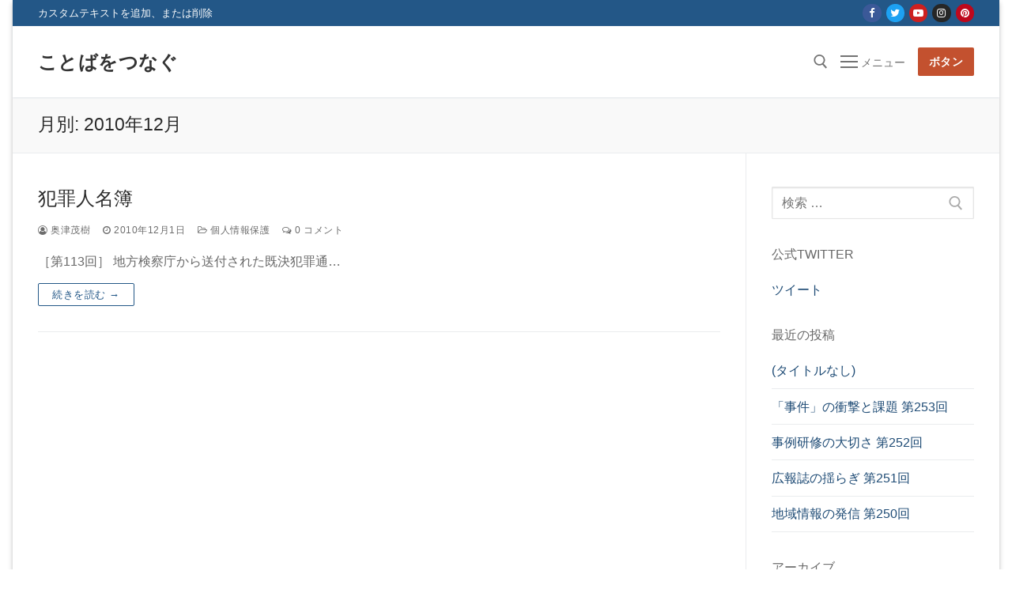

--- FILE ---
content_type: text/html; charset=UTF-8
request_url: http://gonben.jp/2010/12/
body_size: 39626
content:
<!doctype html>
<html lang="ja">
<head>
	<meta charset="UTF-8">
	<meta name="viewport" content="width=device-width, initial-scale=1, maximum-scale=10.0, user-scalable=yes">
	<link rel="profile" href="http://gmpg.org/xfn/11">
	<title>2010年12月 &#8211; ことばをつなぐ</title>
<link rel='dns-prefetch' href='//s0.wp.com' />
<link rel='dns-prefetch' href='//s.w.org' />
<link rel="alternate" type="application/rss+xml" title="ことばをつなぐ &raquo; フィード" href="http://gonben.jp/feed/" />
<link rel="alternate" type="application/rss+xml" title="ことばをつなぐ &raquo; コメントフィード" href="http://gonben.jp/comments/feed/" />
		<script type="text/javascript">
			window._wpemojiSettings = {"baseUrl":"https:\/\/s.w.org\/images\/core\/emoji\/11.2.0\/72x72\/","ext":".png","svgUrl":"https:\/\/s.w.org\/images\/core\/emoji\/11.2.0\/svg\/","svgExt":".svg","source":{"concatemoji":"http:\/\/gonben.jp\/wp\/wp-includes\/js\/wp-emoji-release.min.js?ver=5.1.19"}};
			!function(e,a,t){var n,r,o,i=a.createElement("canvas"),p=i.getContext&&i.getContext("2d");function s(e,t){var a=String.fromCharCode;p.clearRect(0,0,i.width,i.height),p.fillText(a.apply(this,e),0,0);e=i.toDataURL();return p.clearRect(0,0,i.width,i.height),p.fillText(a.apply(this,t),0,0),e===i.toDataURL()}function c(e){var t=a.createElement("script");t.src=e,t.defer=t.type="text/javascript",a.getElementsByTagName("head")[0].appendChild(t)}for(o=Array("flag","emoji"),t.supports={everything:!0,everythingExceptFlag:!0},r=0;r<o.length;r++)t.supports[o[r]]=function(e){if(!p||!p.fillText)return!1;switch(p.textBaseline="top",p.font="600 32px Arial",e){case"flag":return s([55356,56826,55356,56819],[55356,56826,8203,55356,56819])?!1:!s([55356,57332,56128,56423,56128,56418,56128,56421,56128,56430,56128,56423,56128,56447],[55356,57332,8203,56128,56423,8203,56128,56418,8203,56128,56421,8203,56128,56430,8203,56128,56423,8203,56128,56447]);case"emoji":return!s([55358,56760,9792,65039],[55358,56760,8203,9792,65039])}return!1}(o[r]),t.supports.everything=t.supports.everything&&t.supports[o[r]],"flag"!==o[r]&&(t.supports.everythingExceptFlag=t.supports.everythingExceptFlag&&t.supports[o[r]]);t.supports.everythingExceptFlag=t.supports.everythingExceptFlag&&!t.supports.flag,t.DOMReady=!1,t.readyCallback=function(){t.DOMReady=!0},t.supports.everything||(n=function(){t.readyCallback()},a.addEventListener?(a.addEventListener("DOMContentLoaded",n,!1),e.addEventListener("load",n,!1)):(e.attachEvent("onload",n),a.attachEvent("onreadystatechange",function(){"complete"===a.readyState&&t.readyCallback()})),(n=t.source||{}).concatemoji?c(n.concatemoji):n.wpemoji&&n.twemoji&&(c(n.twemoji),c(n.wpemoji)))}(window,document,window._wpemojiSettings);
		</script>
		<style type="text/css">
img.wp-smiley,
img.emoji {
	display: inline !important;
	border: none !important;
	box-shadow: none !important;
	height: 1em !important;
	width: 1em !important;
	margin: 0 .07em !important;
	vertical-align: -0.1em !important;
	background: none !important;
	padding: 0 !important;
}
</style>
	<link rel='stylesheet' id='simple-payments-css'  href='http://gonben.jp/wp/wp-content/plugins/jetpack/modules/simple-payments/simple-payments.css?ver=5.1.19' type='text/css' media='all' />
<link rel='stylesheet' id='wp-block-library-css'  href='http://gonben.jp/wp/wp-includes/css/dist/block-library/style.min.css?ver=5.1.19' type='text/css' media='all' />
<link rel='stylesheet' id='font-awesome-css'  href='http://gonben.jp/wp/wp-content/themes/customify/assets/fonts/font-awesome/css/font-awesome.min.css?ver=5.0.0' type='text/css' media='all' />
<link rel='stylesheet' id='customify-style-css'  href='http://gonben.jp/wp/wp-content/themes/customify/style.min.css?ver=0.3.5' type='text/css' media='all' />
<style id='customify-style-inline-css' type='text/css'>
#page-cover {background-image: url("http://gonben.jp/wp/wp-content/themes/customify/assets/images/default-cover.jpg");}.sub-menu .li-duplicator {display:none !important;}.header-search_icon-item .header-search-modal  {border-style: solid;} .header-search_icon-item .search-field  {border-style: solid;} .dark-mode .header-search_box-item .search-form-fields, .header-search_box-item .search-form-fields  {border-style: solid;} .site-content .content-area  {background-color: #FFFFFF;} /* CSS for desktop */#page-cover .page-cover-inner {min-height: 300px;}.header--row.header-top .customify-grid, .header--row.header-top .style-full-height .primary-menu-ul > li > a {min-height: 33px;}.header--row.header-main .customify-grid, .header--row.header-main .style-full-height .primary-menu-ul > li > a {min-height: 90px;}.header--row.header-bottom .customify-grid, .header--row.header-bottom .style-full-height .primary-menu-ul > li > a {min-height: 55px;}.header--row .builder-first--nav-icon {text-align: right;}.header-search_icon-item .search-submit {margin-left: -40px;}.header-search_box-item .search-submit{margin-left: -40px;} .header-search_box-item .woo_bootster_search .search-submit{margin-left: -40px;} .header-search_box-item .header-search-form button.search-submit{margin-left:-40px;}.header--row .builder-first--primary-menu {text-align: right;}/* CSS for tablet */@media screen and (max-width: 1024px) { #page-cover .page-cover-inner {min-height: 250px;}.header--row .builder-first--nav-icon {text-align: right;}.header-search_icon-item .search-submit {margin-left: -40px;}.header-search_box-item .search-submit{margin-left: -40px;} .header-search_box-item .woo_bootster_search .search-submit{margin-left: -40px;} .header-search_box-item .header-search-form button.search-submit{margin-left:-40px;} }/* CSS for mobile */@media screen and (max-width: 568px) { #page-cover .page-cover-inner {min-height: 200px;}.header--row.header-top .customify-grid, .header--row.header-top .style-full-height .primary-menu-ul > li > a {min-height: 33px;}.header--row .builder-first--nav-icon {text-align: right;}.header-search_icon-item .search-submit {margin-left: -40px;}.header-search_box-item .search-submit{margin-left: -40px;} .header-search_box-item .woo_bootster_search .search-submit{margin-left: -40px;} .header-search_box-item .header-search-form button.search-submit{margin-left:-40px;} }
</style>
<link rel='stylesheet' id='__EPYT__style-css'  href='http://gonben.jp/wp/wp-content/plugins/youtube-embed-plus/styles/ytprefs.min.css?ver=14.0.1.3' type='text/css' media='all' />
<style id='__EPYT__style-inline-css' type='text/css'>

                .epyt-gallery-thumb {
                        width: 33.333%;
                }
                
</style>
<link rel='stylesheet' id='open-sans-css'  href='https://fonts.googleapis.com/css?family=Open+Sans%3A300italic%2C400italic%2C600italic%2C300%2C400%2C600&#038;subset=latin%2Clatin-ext&#038;ver=5.1.19' type='text/css' media='all' />
<link rel='stylesheet' id='jetpack_css-css'  href='http://gonben.jp/wp/wp-content/plugins/jetpack/css/jetpack.css?ver=5.2.5' type='text/css' media='all' />
<script type='text/javascript' src='http://gonben.jp/wp/wp-includes/js/jquery/jquery.js?ver=1.12.4'></script>
<script type='text/javascript' src='http://gonben.jp/wp/wp-includes/js/jquery/jquery-migrate.min.js?ver=1.4.1'></script>
<script type='text/javascript'>
/* <![CDATA[ */
var _EPYT_ = {"ajaxurl":"http:\/\/gonben.jp\/wp\/wp-admin\/admin-ajax.php","security":"edb821b540","gallery_scrolloffset":"20","eppathtoscripts":"http:\/\/gonben.jp\/wp\/wp-content\/plugins\/youtube-embed-plus\/scripts\/","eppath":"http:\/\/gonben.jp\/wp\/wp-content\/plugins\/youtube-embed-plus\/","epresponsiveselector":"[\"iframe.__youtube_prefs_widget__\"]","epdovol":"1","version":"14.0.1.3","evselector":"iframe.__youtube_prefs__[src], iframe[src*=\"youtube.com\/embed\/\"], iframe[src*=\"youtube-nocookie.com\/embed\/\"]","ajax_compat":"","ytapi_load":"light","pause_others":"","stopMobileBuffer":"1","vi_active":"","vi_js_posttypes":[]};
/* ]]> */
</script>
<script type='text/javascript' src='http://gonben.jp/wp/wp-content/plugins/youtube-embed-plus/scripts/ytprefs.min.js?ver=14.0.1.3'></script>
<link rel='https://api.w.org/' href='http://gonben.jp/wp-json/' />
<link rel="EditURI" type="application/rsd+xml" title="RSD" href="http://gonben.jp/wp/xmlrpc.php?rsd" />
<link rel="wlwmanifest" type="application/wlwmanifest+xml" href="http://gonben.jp/wp/wp-includes/wlwmanifest.xml" /> 
<meta name="generator" content="WordPress 5.1.19" />

<link rel='dns-prefetch' href='//v0.wordpress.com'>
<link rel='dns-prefetch' href='//i0.wp.com'>
<link rel='dns-prefetch' href='//i1.wp.com'>
<link rel='dns-prefetch' href='//i2.wp.com'>
<style type='text/css'>img#wpstats{display:none}</style></head>

<body class="archive date hfeed content-sidebar main-layout-content-sidebar sidebar_vertical_border site-boxed menu_sidebar_slide_left">
<div id="page" class="site box-shadow">
	<a class="skip-link screen-reader-text" href="#site-content">コンテンツへスキップ</a>
	<a class="close is-size-medium  close-panel close-sidebar-panel" href="#">
        <span class="hamburger hamburger--squeeze is-active">
            <span class="hamburger-box">
              <span class="hamburger-inner"><span class="screen-reader-text">メニュー</span></span>
            </span>
        </span>
        <span class="screen-reader-text">閉じる</span>
        </a><header id="masthead" class="site-header header-v2"><div id="masthead-inner" class="site-header-inner">							<div  class="header-top header--row layout-full-contained"  id="cb-row--header-top"  data-row-id="top"  data-show-on="desktop">
								<div class="header--row-inner header-top-inner dark-mode">
									<div class="customify-container">
										<div class="customify-grid  cb-row--desktop hide-on-mobile hide-on-tablet customify-grid-middle"><div class="row-v2 row-v2-top no-center"><div class="col-v2 col-v2-left"><div class="item--inner builder-item--html" data-section="header_html" data-item-id="html" ><div class="builder-header-html-item item--html"><p>カスタムテキストを追加、または削除</p>
</div></div></div><div class="col-v2 col-v2-right"><div class="item--inner builder-item--social-icons" data-section="header_social_icons" data-item-id="social-icons" ><ul class="header-social-icons customify-builder-social-icons color-default"><li><a class="social-icon-facebook shape-circle" rel="nofollow" target="_blank" href="#"><i class="icon fa fa-facebook" title="Facebook"></i></a></li><li><a class="social-icon-twitter shape-circle" rel="nofollow" target="_blank" href="#"><i class="icon fa fa-twitter" title="Twitter"></i></a></li><li><a class="social-icon-youtube-play shape-circle" rel="nofollow" target="_blank" href="#"><i class="icon fa fa-youtube-play" title="Youtube"></i></a></li><li><a class="social-icon-instagram shape-circle" rel="nofollow" target="_blank" href="#"><i class="icon fa fa-instagram" title="Instagram"></i></a></li><li><a class="social-icon-pinterest shape-circle" rel="nofollow" target="_blank" href="#"><i class="icon fa fa-pinterest" title="Pinterest"></i></a></li></ul></div></div></div></div>									</div>
								</div>
							</div>
														<div  class="header-main header--row layout-full-contained"  id="cb-row--header-main"  data-row-id="main"  data-show-on="desktop mobile">
								<div class="header--row-inner header-main-inner light-mode">
									<div class="customify-container">
										<div class="customify-grid  cb-row--desktop hide-on-mobile hide-on-tablet customify-grid-middle"><div class="row-v2 row-v2-main no-center"><div class="col-v2 col-v2-left"><div class="item--inner builder-item--logo" data-section="title_tagline" data-item-id="logo" >		<div class="site-branding logo-top">
			<div class="site-name-desc">						<p class="site-title">
							<a href="http://gonben.jp/" rel="home">ことばをつなぐ</a>
						</p>
						</div>		</div><!-- .site-branding -->
		</div><div class="item--inner builder-item--primary-menu has_menu" data-section="header_menu_primary" data-item-id="primary-menu" ><nav  id="site-navigation-main-desktop" class="site-navigation primary-menu primary-menu-main nav-menu-desktop primary-menu-desktop style-plain"></nav></div></div><div class="col-v2 col-v2-right"><div class="item--inner builder-item--search_icon" data-section="search_icon" data-item-id="search_icon" ><div class="header-search_icon-item item--search_icon">		<a class="search-icon" href="#">
			<span class="ic-search">
				<svg aria-hidden="true" focusable="false" role="presentation" xmlns="http://www.w3.org/2000/svg" width="20" height="21" viewBox="0 0 20 21">
					<path fill="currentColor" fill-rule="evenodd" d="M12.514 14.906a8.264 8.264 0 0 1-4.322 1.21C3.668 16.116 0 12.513 0 8.07 0 3.626 3.668.023 8.192.023c4.525 0 8.193 3.603 8.193 8.047 0 2.033-.769 3.89-2.035 5.307l4.999 5.552-1.775 1.597-5.06-5.62zm-4.322-.843c3.37 0 6.102-2.684 6.102-5.993 0-3.31-2.732-5.994-6.102-5.994S2.09 4.76 2.09 8.07c0 3.31 2.732 5.993 6.102 5.993z"></path>
				</svg>
			</span>
			<span class="ic-close">
				<svg version="1.1" id="Capa_1" xmlns="http://www.w3.org/2000/svg" xmlns:xlink="http://www.w3.org/1999/xlink" x="0px" y="0px" width="612px" height="612px" viewBox="0 0 612 612" fill="currentColor" style="enable-background:new 0 0 612 612;" xml:space="preserve"><g><g id="cross"><g><polygon points="612,36.004 576.521,0.603 306,270.608 35.478,0.603 0,36.004 270.522,306.011 0,575.997 35.478,611.397 306,341.411 576.521,611.397 612,575.997 341.459,306.011 " /></g></g></g><g></g><g></g><g></g><g></g><g></g><g></g><g></g><g></g><g></g><g></g><g></g><g></g><g></g><g></g><g></g></svg>
			</span>
			<span class="arrow-down"></span>
		</a>
		<div class="header-search-modal-wrapper">
			<form role="search" class="header-search-modal header-search-form" action="http://gonben.jp/">
				<label>
					<span class="screen-reader-text">検索:</span>
					<input type="search" class="search-field" placeholder="検索..." value="" name="s" title="検索:" />
				</label>
				<button type="submit" class="search-submit">
					<svg aria-hidden="true" focusable="false" role="presentation" xmlns="http://www.w3.org/2000/svg" width="20" height="21" viewBox="0 0 20 21">
						<path fill="currentColor" fill-rule="evenodd" d="M12.514 14.906a8.264 8.264 0 0 1-4.322 1.21C3.668 16.116 0 12.513 0 8.07 0 3.626 3.668.023 8.192.023c4.525 0 8.193 3.603 8.193 8.047 0 2.033-.769 3.89-2.035 5.307l4.999 5.552-1.775 1.597-5.06-5.62zm-4.322-.843c3.37 0 6.102-2.684 6.102-5.993 0-3.31-2.732-5.994-6.102-5.994S2.09 4.76 2.09 8.07c0 3.31 2.732 5.993 6.102 5.993z"></path>
					</svg>
				</button>
			</form>
		</div>
		</div></div><div class="item--inner builder-item--nav-icon" data-section="header_menu_icon" data-item-id="nav-icon" >		<a class="menu-mobile-toggle item-button is-size-desktop-medium is-size-tablet-medium is-size-mobile-medium">
			<span class="hamburger hamburger--squeeze">
				<span class="hamburger-box">
					<span class="hamburger-inner"></span>
				</span>
			</span>
			<span class="nav-icon--label hide-on-tablet hide-on-mobile">メニュー</span></a>
		</div><div class="item--inner builder-item--button" data-section="header_button" data-item-id="button" ><a href="" class="item--button customify-btn customify-builder-btn is-icon-before">ボタン</a></div></div></div></div><div class="cb-row--mobile hide-on-desktop customify-grid customify-grid-middle"><div class="row-v2 row-v2-main no-center"><div class="col-v2 col-v2-left"><div class="item--inner builder-item--logo" data-section="title_tagline" data-item-id="logo" >		<div class="site-branding logo-top">
			<div class="site-name-desc">						<p class="site-title">
							<a href="http://gonben.jp/" rel="home">ことばをつなぐ</a>
						</p>
						</div>		</div><!-- .site-branding -->
		</div></div><div class="col-v2 col-v2-right"><div class="item--inner builder-item--search_icon" data-section="search_icon" data-item-id="search_icon" ><div class="header-search_icon-item item--search_icon">		<a class="search-icon" href="#">
			<span class="ic-search">
				<svg aria-hidden="true" focusable="false" role="presentation" xmlns="http://www.w3.org/2000/svg" width="20" height="21" viewBox="0 0 20 21">
					<path fill="currentColor" fill-rule="evenodd" d="M12.514 14.906a8.264 8.264 0 0 1-4.322 1.21C3.668 16.116 0 12.513 0 8.07 0 3.626 3.668.023 8.192.023c4.525 0 8.193 3.603 8.193 8.047 0 2.033-.769 3.89-2.035 5.307l4.999 5.552-1.775 1.597-5.06-5.62zm-4.322-.843c3.37 0 6.102-2.684 6.102-5.993 0-3.31-2.732-5.994-6.102-5.994S2.09 4.76 2.09 8.07c0 3.31 2.732 5.993 6.102 5.993z"></path>
				</svg>
			</span>
			<span class="ic-close">
				<svg version="1.1" id="Capa_1" xmlns="http://www.w3.org/2000/svg" xmlns:xlink="http://www.w3.org/1999/xlink" x="0px" y="0px" width="612px" height="612px" viewBox="0 0 612 612" fill="currentColor" style="enable-background:new 0 0 612 612;" xml:space="preserve"><g><g id="cross"><g><polygon points="612,36.004 576.521,0.603 306,270.608 35.478,0.603 0,36.004 270.522,306.011 0,575.997 35.478,611.397 306,341.411 576.521,611.397 612,575.997 341.459,306.011 " /></g></g></g><g></g><g></g><g></g><g></g><g></g><g></g><g></g><g></g><g></g><g></g><g></g><g></g><g></g><g></g><g></g></svg>
			</span>
			<span class="arrow-down"></span>
		</a>
		<div class="header-search-modal-wrapper">
			<form role="search" class="header-search-modal header-search-form" action="http://gonben.jp/">
				<label>
					<span class="screen-reader-text">検索:</span>
					<input type="search" class="search-field" placeholder="検索..." value="" name="s" title="検索:" />
				</label>
				<button type="submit" class="search-submit">
					<svg aria-hidden="true" focusable="false" role="presentation" xmlns="http://www.w3.org/2000/svg" width="20" height="21" viewBox="0 0 20 21">
						<path fill="currentColor" fill-rule="evenodd" d="M12.514 14.906a8.264 8.264 0 0 1-4.322 1.21C3.668 16.116 0 12.513 0 8.07 0 3.626 3.668.023 8.192.023c4.525 0 8.193 3.603 8.193 8.047 0 2.033-.769 3.89-2.035 5.307l4.999 5.552-1.775 1.597-5.06-5.62zm-4.322-.843c3.37 0 6.102-2.684 6.102-5.993 0-3.31-2.732-5.994-6.102-5.994S2.09 4.76 2.09 8.07c0 3.31 2.732 5.993 6.102 5.993z"></path>
					</svg>
				</button>
			</form>
		</div>
		</div></div><div class="item--inner builder-item--nav-icon" data-section="header_menu_icon" data-item-id="nav-icon" >		<a class="menu-mobile-toggle item-button is-size-desktop-medium is-size-tablet-medium is-size-mobile-medium">
			<span class="hamburger hamburger--squeeze">
				<span class="hamburger-box">
					<span class="hamburger-inner"></span>
				</span>
			</span>
			<span class="nav-icon--label hide-on-tablet hide-on-mobile">メニュー</span></a>
		</div></div></div></div>									</div>
								</div>
							</div>
							<div id="header-menu-sidebar" class="header-menu-sidebar menu-sidebar-panel dark-mode"><div id="header-menu-sidebar-bg" class="header-menu-sidebar-bg"><div id="header-menu-sidebar-inner" class="header-menu-sidebar-inner"><div class="builder-item-sidebar mobile-item--html"><div class="item--inner" data-item-id="html" data-section="header_html"><div class="builder-header-html-item item--html"><p>カスタムテキストを追加、または削除</p>
</div></div></div><div class="builder-item-sidebar mobile-item--search_box"><div class="item--inner" data-item-id="search_box" data-section="search_box"><div class="header-search_box-item item--search_box">		<form role="search" class="header-search-form " action="http://gonben.jp/">
			<div class="search-form-fields">
				<span class="screen-reader-text">検索:</span>
				
				<input type="search" class="search-field" placeholder="検索..." value="" name="s" title="検索:" />

							</div>
			<button type="submit" class="search-submit">
				<svg aria-hidden="true" focusable="false" role="presentation" xmlns="http://www.w3.org/2000/svg" width="20" height="21" viewBox="0 0 20 21">
					<path fill="currentColor" fill-rule="evenodd" d="M12.514 14.906a8.264 8.264 0 0 1-4.322 1.21C3.668 16.116 0 12.513 0 8.07 0 3.626 3.668.023 8.192.023c4.525 0 8.193 3.603 8.193 8.047 0 2.033-.769 3.89-2.035 5.307l4.999 5.552-1.775 1.597-5.06-5.62zm-4.322-.843c3.37 0 6.102-2.684 6.102-5.993 0-3.31-2.732-5.994-6.102-5.994S2.09 4.76 2.09 8.07c0 3.31 2.732 5.993 6.102 5.993z"></path>
				</svg>
			</button>
		</form>
		</div></div></div><div class="builder-item-sidebar mobile-item--primary-menu mobile-item--menu "><div class="item--inner" data-item-id="primary-menu" data-section="header_menu_primary"><nav  id="site-navigation-sidebar-mobile" class="site-navigation primary-menu primary-menu-sidebar nav-menu-mobile primary-menu-mobile style-plain"></nav></div></div><div class="builder-item-sidebar mobile-item--social-icons"><div class="item--inner" data-item-id="social-icons" data-section="header_social_icons"><ul class="header-social-icons customify-builder-social-icons color-default"><li><a class="social-icon-facebook shape-circle" rel="nofollow" target="_blank" href="#"><i class="icon fa fa-facebook" title="Facebook"></i></a></li><li><a class="social-icon-twitter shape-circle" rel="nofollow" target="_blank" href="#"><i class="icon fa fa-twitter" title="Twitter"></i></a></li><li><a class="social-icon-youtube-play shape-circle" rel="nofollow" target="_blank" href="#"><i class="icon fa fa-youtube-play" title="Youtube"></i></a></li><li><a class="social-icon-instagram shape-circle" rel="nofollow" target="_blank" href="#"><i class="icon fa fa-instagram" title="Instagram"></i></a></li><li><a class="social-icon-pinterest shape-circle" rel="nofollow" target="_blank" href="#"><i class="icon fa fa-pinterest" title="Pinterest"></i></a></li></ul></div></div><div class="builder-item-sidebar mobile-item--button"><div class="item--inner" data-item-id="button" data-section="header_button"><a href="" class="item--button customify-btn customify-builder-btn is-icon-before">ボタン</a></div></div></div></div></div></div></header>		<div id="page-titlebar" class="page-header--item page-titlebar ">
			<div class="page-titlebar-inner customify-container">
				<h1 class="titlebar-title h4">月別: 2010年12月</h1>			</div>
		</div>
			<div id="site-content" class="site-content">
		<div class="customify-container">
			<div class="customify-grid">
				<main id="main" class="content-area customify-col-9_sm-12">
					<div class="content-inner">
	<div id="blog-posts">		<div class="posts-layout-wrapper">
			<div class="posts-layout layout--blog_column">
										<article class="entry odd post-47 post type-post status-publish format-standard hentry category-5 category-column">
			<div class="entry-inner">
				<div class="entry-article-part entry-article-header"><h2 class="entry-title entry--item"><a href="http://gonben.jp/2010/12/01/%e7%8a%af%e7%bd%aa%e4%ba%ba%e5%90%8d%e7%b0%bf/" title="犯罪人名簿" rel="bookmark" class="plain_color">犯罪人名簿</a></h2>			<div class="entry-meta entry--item text-uppercase text-xsmall link-meta">
				<span class="meta-item byline"> <span class="author vcard"><a class="url fn n" href="http://gonben.jp/author/wpmaster/"><i class="fa fa-user-circle-o"></i> 奥津茂樹</a></span></span><span class="sep"></span><span class="meta-item posted-on"><a href="http://gonben.jp/2010/12/01/%e7%8a%af%e7%bd%aa%e4%ba%ba%e5%90%8d%e7%b0%bf/" rel="bookmark"><i class="fa fa-clock-o" aria-hidden="true"></i> <time class="entry-date published" datetime="2010-12-01T22:09:00+09:00">2010年12月1日</time></a></span><span class="sep"></span><span class="meta-item meta-cat"><a href="http://gonben.jp/category/%e5%80%8b%e4%ba%ba%e6%83%85%e5%a0%b1%e4%bf%9d%e8%ad%b7/" rel="tag"><i class="fa fa-folder-open-o" aria-hidden="true"></i> 個人情報保護</a></span><span class="sep"></span><span class="meta-item comments-link"><a href="http://gonben.jp/2010/12/01/%e7%8a%af%e7%bd%aa%e4%ba%ba%e5%90%8d%e7%b0%bf/#respond"><i class="fa fa-comments-o"></i> 0 コメント</a></span>			</div><!-- .entry-meta -->
			</div>				<div class="entry-content-data">
					<div class="entry-article-part entry-article-body"><div class="entry-excerpt entry--item"><p>［第113回］ 地方検察庁から送付された既決犯罪通&hellip;</p>
</div></div><div class="entry-article-part entry-article-footer only-more">		<div class="entry-readmore entry--item">
			<a class="readmore-button" href="http://gonben.jp/2010/12/01/%e7%8a%af%e7%bd%aa%e4%ba%ba%e5%90%8d%e7%b0%bf/" title="">続きを読む &rarr;</a>
		</div><!-- .entry-content -->
		</div>				</div>
							</div>
		</article><!-- /.entry post -->
					</div>
					</div>
		</div></div><!-- #.content-inner -->
              			</main><!-- #main -->
			<aside id="sidebar-primary" class="sidebar-primary customify-col-3_sm-12">
	<div class="sidebar-primary-inner sidebar-inner widget-area">
		<section id="search-2" class="widget widget_search">
		<form role="search" class="sidebar-search-form" action="http://gonben.jp/">
            <label>
                <span class="screen-reader-text">検索:</span>
                <input type="search" class="search-field" placeholder="検索 &hellip;" value="" name="s" title="検索:" />
            </label>
            <button type="submit" class="search-submit" >
                <svg aria-hidden="true" focusable="false" role="presentation" xmlns="http://www.w3.org/2000/svg" width="20" height="21" viewBox="0 0 20 21">
                    <path id="svg-search" fill="currentColor" fill-rule="evenodd" d="M12.514 14.906a8.264 8.264 0 0 1-4.322 1.21C3.668 16.116 0 12.513 0 8.07 0 3.626 3.668.023 8.192.023c4.525 0 8.193 3.603 8.193 8.047 0 2.033-.769 3.89-2.035 5.307l4.999 5.552-1.775 1.597-5.06-5.62zm-4.322-.843c3.37 0 6.102-2.684 6.102-5.993 0-3.31-2.732-5.994-6.102-5.994S2.09 4.76 2.09 8.07c0 3.31 2.732 5.993 6.102 5.993z"></path>
                </svg>
            </button>
        </form></section><section id="twitter_timeline-2" class="widget widget_twitter_timeline"><h4 class="widget-title">公式Twitter</h4><a class="twitter-timeline" data-height="400" data-theme="light" data-link-color="#f96e5b" data-border-color="#e8e8e8" data-lang="JA" data-partner="jetpack" href="https://twitter.com/s_okutsu">ツイート</a></section>		<section id="recent-posts-2" class="widget widget_recent_entries">		<h4 class="widget-title">最近の投稿</h4>		<ul>
											<li>
					<a href="http://gonben.jp/2022/11/17/5065/">(タイトルなし)</a>
									</li>
											<li>
					<a href="http://gonben.jp/2022/08/01/%e3%80%8c%e4%ba%8b%e4%bb%b6%e3%80%8d%e3%81%ae%e8%a1%9d%e6%92%83%e3%81%a8%e8%aa%b2%e9%a1%8c/">「事件」の衝撃と課題 第253回</a>
									</li>
											<li>
					<a href="http://gonben.jp/2022/07/01/%e4%ba%8b%e4%be%8b%e7%a0%94%e4%bf%ae%e3%81%ae%e5%a4%a7%e5%88%87%e3%81%95/">事例研修の大切さ 第252回</a>
									</li>
											<li>
					<a href="http://gonben.jp/2022/06/01/%e5%ba%83%e5%a0%b1%e8%aa%8c%e3%81%ae%e6%8f%ba%e3%82%89%e3%81%8e-%e7%ac%ac251%e5%9b%9e/">広報誌の揺らぎ 第251回</a>
									</li>
											<li>
					<a href="http://gonben.jp/2022/05/01/%e5%9c%b0%e5%9f%9f%e6%83%85%e5%a0%b1%e3%81%ae%e7%99%ba%e4%bf%a1/">地域情報の発信 第250回</a>
									</li>
					</ul>
		</section><section id="archives-2" class="widget widget_archive"><h4 class="widget-title">アーカイブ</h4>		<ul>
				<li><a href='http://gonben.jp/2022/11/'>2022年11月</a></li>
	<li><a href='http://gonben.jp/2022/08/'>2022年8月</a></li>
	<li><a href='http://gonben.jp/2022/07/'>2022年7月</a></li>
	<li><a href='http://gonben.jp/2022/06/'>2022年6月</a></li>
	<li><a href='http://gonben.jp/2022/05/'>2022年5月</a></li>
	<li><a href='http://gonben.jp/2022/04/'>2022年4月</a></li>
	<li><a href='http://gonben.jp/2022/03/'>2022年3月</a></li>
	<li><a href='http://gonben.jp/2022/02/'>2022年2月</a></li>
	<li><a href='http://gonben.jp/2022/01/'>2022年1月</a></li>
	<li><a href='http://gonben.jp/2021/12/'>2021年12月</a></li>
	<li><a href='http://gonben.jp/2021/11/'>2021年11月</a></li>
	<li><a href='http://gonben.jp/2021/10/'>2021年10月</a></li>
	<li><a href='http://gonben.jp/2021/09/'>2021年9月</a></li>
	<li><a href='http://gonben.jp/2021/08/'>2021年8月</a></li>
	<li><a href='http://gonben.jp/2021/07/'>2021年7月</a></li>
	<li><a href='http://gonben.jp/2021/06/'>2021年6月</a></li>
	<li><a href='http://gonben.jp/2021/05/'>2021年5月</a></li>
	<li><a href='http://gonben.jp/2021/04/'>2021年4月</a></li>
	<li><a href='http://gonben.jp/2021/03/'>2021年3月</a></li>
	<li><a href='http://gonben.jp/2021/02/'>2021年2月</a></li>
	<li><a href='http://gonben.jp/2021/01/'>2021年1月</a></li>
	<li><a href='http://gonben.jp/2020/12/'>2020年12月</a></li>
	<li><a href='http://gonben.jp/2020/11/'>2020年11月</a></li>
	<li><a href='http://gonben.jp/2020/10/'>2020年10月</a></li>
	<li><a href='http://gonben.jp/2020/09/'>2020年9月</a></li>
	<li><a href='http://gonben.jp/2020/08/'>2020年8月</a></li>
	<li><a href='http://gonben.jp/2020/07/'>2020年7月</a></li>
	<li><a href='http://gonben.jp/2020/06/'>2020年6月</a></li>
	<li><a href='http://gonben.jp/2020/05/'>2020年5月</a></li>
	<li><a href='http://gonben.jp/2020/04/'>2020年4月</a></li>
	<li><a href='http://gonben.jp/2020/03/'>2020年3月</a></li>
	<li><a href='http://gonben.jp/2020/02/'>2020年2月</a></li>
	<li><a href='http://gonben.jp/2020/01/'>2020年1月</a></li>
	<li><a href='http://gonben.jp/2019/12/'>2019年12月</a></li>
	<li><a href='http://gonben.jp/2019/11/'>2019年11月</a></li>
	<li><a href='http://gonben.jp/2019/10/'>2019年10月</a></li>
	<li><a href='http://gonben.jp/2019/09/'>2019年9月</a></li>
	<li><a href='http://gonben.jp/2019/08/'>2019年8月</a></li>
	<li><a href='http://gonben.jp/2019/07/'>2019年7月</a></li>
	<li><a href='http://gonben.jp/2019/06/'>2019年6月</a></li>
	<li><a href='http://gonben.jp/2019/05/'>2019年5月</a></li>
	<li><a href='http://gonben.jp/2019/04/'>2019年4月</a></li>
	<li><a href='http://gonben.jp/2019/03/'>2019年3月</a></li>
	<li><a href='http://gonben.jp/2019/02/'>2019年2月</a></li>
	<li><a href='http://gonben.jp/2019/01/'>2019年1月</a></li>
	<li><a href='http://gonben.jp/2018/12/'>2018年12月</a></li>
	<li><a href='http://gonben.jp/2018/11/'>2018年11月</a></li>
	<li><a href='http://gonben.jp/2018/10/'>2018年10月</a></li>
	<li><a href='http://gonben.jp/2018/09/'>2018年9月</a></li>
	<li><a href='http://gonben.jp/2018/08/'>2018年8月</a></li>
	<li><a href='http://gonben.jp/2018/07/'>2018年7月</a></li>
	<li><a href='http://gonben.jp/2018/06/'>2018年6月</a></li>
	<li><a href='http://gonben.jp/2018/05/'>2018年5月</a></li>
	<li><a href='http://gonben.jp/2018/02/'>2018年2月</a></li>
	<li><a href='http://gonben.jp/2018/01/'>2018年1月</a></li>
	<li><a href='http://gonben.jp/2017/12/'>2017年12月</a></li>
	<li><a href='http://gonben.jp/2017/11/'>2017年11月</a></li>
	<li><a href='http://gonben.jp/2017/10/'>2017年10月</a></li>
	<li><a href='http://gonben.jp/2017/09/'>2017年9月</a></li>
	<li><a href='http://gonben.jp/2017/07/'>2017年7月</a></li>
	<li><a href='http://gonben.jp/2017/06/'>2017年6月</a></li>
	<li><a href='http://gonben.jp/2017/05/'>2017年5月</a></li>
	<li><a href='http://gonben.jp/2017/04/'>2017年4月</a></li>
	<li><a href='http://gonben.jp/2017/03/'>2017年3月</a></li>
	<li><a href='http://gonben.jp/2017/02/'>2017年2月</a></li>
	<li><a href='http://gonben.jp/2017/01/'>2017年1月</a></li>
	<li><a href='http://gonben.jp/2016/12/'>2016年12月</a></li>
	<li><a href='http://gonben.jp/2016/11/'>2016年11月</a></li>
	<li><a href='http://gonben.jp/2016/10/'>2016年10月</a></li>
	<li><a href='http://gonben.jp/2016/09/'>2016年9月</a></li>
	<li><a href='http://gonben.jp/2016/08/'>2016年8月</a></li>
	<li><a href='http://gonben.jp/2016/07/'>2016年7月</a></li>
	<li><a href='http://gonben.jp/2016/06/'>2016年6月</a></li>
	<li><a href='http://gonben.jp/2016/05/'>2016年5月</a></li>
	<li><a href='http://gonben.jp/2016/04/'>2016年4月</a></li>
	<li><a href='http://gonben.jp/2016/03/'>2016年3月</a></li>
	<li><a href='http://gonben.jp/2016/02/'>2016年2月</a></li>
	<li><a href='http://gonben.jp/2016/01/'>2016年1月</a></li>
	<li><a href='http://gonben.jp/2015/12/'>2015年12月</a></li>
	<li><a href='http://gonben.jp/2015/11/'>2015年11月</a></li>
	<li><a href='http://gonben.jp/2015/10/'>2015年10月</a></li>
	<li><a href='http://gonben.jp/2013/10/'>2013年10月</a></li>
	<li><a href='http://gonben.jp/2013/09/'>2013年9月</a></li>
	<li><a href='http://gonben.jp/2013/08/'>2013年8月</a></li>
	<li><a href='http://gonben.jp/2013/07/'>2013年7月</a></li>
	<li><a href='http://gonben.jp/2013/06/'>2013年6月</a></li>
	<li><a href='http://gonben.jp/2013/05/'>2013年5月</a></li>
	<li><a href='http://gonben.jp/2013/04/'>2013年4月</a></li>
	<li><a href='http://gonben.jp/2012/01/'>2012年1月</a></li>
	<li><a href='http://gonben.jp/2011/12/'>2011年12月</a></li>
	<li><a href='http://gonben.jp/2011/11/'>2011年11月</a></li>
	<li><a href='http://gonben.jp/2011/10/'>2011年10月</a></li>
	<li><a href='http://gonben.jp/2011/09/'>2011年9月</a></li>
	<li><a href='http://gonben.jp/2011/08/'>2011年8月</a></li>
	<li><a href='http://gonben.jp/2011/07/'>2011年7月</a></li>
	<li><a href='http://gonben.jp/2011/06/'>2011年6月</a></li>
	<li><a href='http://gonben.jp/2011/05/'>2011年5月</a></li>
	<li><a href='http://gonben.jp/2011/04/'>2011年4月</a></li>
	<li><a href='http://gonben.jp/2011/03/'>2011年3月</a></li>
	<li><a href='http://gonben.jp/2011/02/'>2011年2月</a></li>
	<li><a href='http://gonben.jp/2011/01/'>2011年1月</a></li>
	<li><a href='http://gonben.jp/2010/12/'>2010年12月</a></li>
	<li><a href='http://gonben.jp/2010/11/'>2010年11月</a></li>
	<li><a href='http://gonben.jp/2010/10/'>2010年10月</a></li>
	<li><a href='http://gonben.jp/2010/09/'>2010年9月</a></li>
	<li><a href='http://gonben.jp/2010/08/'>2010年8月</a></li>
	<li><a href='http://gonben.jp/2010/07/'>2010年7月</a></li>
	<li><a href='http://gonben.jp/2010/06/'>2010年6月</a></li>
	<li><a href='http://gonben.jp/2010/05/'>2010年5月</a></li>
	<li><a href='http://gonben.jp/2010/04/'>2010年4月</a></li>
		</ul>
			</section><section id="categories-2" class="widget widget_categories"><h4 class="widget-title">カテゴリー</h4>		<ul>
				<li class="cat-item cat-item-4"><a href="http://gonben.jp/category/%ef%bd%8e%ef%bd%90%ef%bd%8f/" >ＮＰＯ</a>
</li>
	<li class="cat-item cat-item-7"><a href="http://gonben.jp/category/%e3%82%a2%e3%83%bc%e3%82%ab%e3%82%a4%e3%83%96%ef%bc%88%e3%82%80%e3%81%8b%e3%81%97%e6%9b%b8%e3%81%84%e3%81%9f%e3%82%82%e3%81%ae%ef%bc%89/" >アーカイブ（むかし書いたもの）</a>
</li>
	<li class="cat-item cat-item-5"><a href="http://gonben.jp/category/%e5%80%8b%e4%ba%ba%e6%83%85%e5%a0%b1%e4%bf%9d%e8%ad%b7/" >個人情報保護</a>
</li>
	<li class="cat-item cat-item-6"><a href="http://gonben.jp/category/%e5%af%84%e4%bb%98/" >寄付</a>
</li>
	<li class="cat-item cat-item-8"><a href="http://gonben.jp/category/%e5%b0%8f%e8%ab%96%e6%96%87/" >小論文</a>
</li>
	<li class="cat-item cat-item-3"><a href="http://gonben.jp/category/%e6%83%85%e5%a0%b1%e5%85%ac%e9%96%8b/" >情報公開</a>
</li>
	<li class="cat-item cat-item-1"><a href="http://gonben.jp/category/%e6%9c%aa%e5%88%86%e9%a1%9e/" >未分類</a>
</li>
	<li class="cat-item cat-item-2"><a href="http://gonben.jp/category/column/" title="月刊ガバナンス（ぎょうせい）の連載コラムのリードのみを紹介します。">連載コラム</a>
</li>
		</ul>
			</section><section id="meta-2" class="widget widget_meta"><h4 class="widget-title">メタ情報</h4>			<ul>
						<li><a href="http://gonben.jp/wp/wp-login.php">ログイン</a></li>
			<li><a href="http://gonben.jp/feed/">投稿の <abbr title="Really Simple Syndication">RSS</abbr></a></li>
			<li><a href="http://gonben.jp/comments/feed/">コメントの <abbr title="Really Simple Syndication">RSS</abbr></a></li>
			<li><a href="https://ja.wordpress.org/" title="Powered by WordPress, state-of-the-art semantic personal publishing platform.">WordPress.org</a></li>			</ul>
			</section>	</div>
</aside><!-- #sidebar-primary -->
		</div><!-- #.customify-grid -->
	</div><!-- #.customify-container -->
</div><!-- #content -->
<footer class="site-footer" id="site-footer">							<div  class="footer-bottom footer--row layout-full-contained"  id="cb-row--footer-bottom"  data-row-id="bottom"  data-show-on="desktop">
								<div class="footer--row-inner footer-bottom-inner dark-mode">
									<div class="customify-container">
										<div class="customify-grid  customify-grid-top"><div class="customify-col-12_md-12_sm-12_xs-12 builder-item builder-first--footer_copyright" data-push-left="_sm-0"><div class="item--inner builder-item--footer_copyright" data-section="footer_copyright" data-item-id="footer_copyright" ><div class="builder-footer-copyright-item footer-copyright"><p>Copyright &copy; 2026 ことばをつなぐ &#8211; Powered by <a href="https://pressmaximum.com/customify">Customify</a>.</p>
</div></div></div></div>									</div>
								</div>
							</div>
							</footer></div><!-- #page -->

	<div style="display:none">
	</div>
<script type='text/javascript' src='http://gonben.jp/wp/wp-content/plugins/jetpack/modules/photon/photon.js?ver=20130122'></script>
<script type='text/javascript' src='https://s0.wp.com/wp-content/js/devicepx-jetpack.js?ver=202604'></script>
<script type='text/javascript' src='http://gonben.jp/wp/wp-content/plugins/jetpack/_inc/twitter-timeline.js?ver=4.0.0'></script>
<script type='text/javascript'>
/* <![CDATA[ */
var Customify_JS = {"is_rtl":"","css_media_queries":{"all":"%s","desktop":"%s","tablet":"@media screen and (max-width: 1024px) { %s }","mobile":"@media screen and (max-width: 568px) { %s }"},"sidebar_menu_no_duplicator":"1"};
/* ]]> */
</script>
<script type='text/javascript' src='http://gonben.jp/wp/wp-content/themes/customify/assets/js/theme.min.js?ver=0.3.5'></script>
<script type='text/javascript' src='http://gonben.jp/wp/wp-content/plugins/youtube-embed-plus/scripts/fitvids.min.js?ver=14.0.1.3'></script>
<script type='text/javascript' src='http://gonben.jp/wp/wp-includes/js/wp-embed.min.js?ver=5.1.19'></script>
<script type='text/javascript' src='https://stats.wp.com/e-202604.js' async defer></script>
<script type='text/javascript'>
	_stq = window._stq || [];
	_stq.push([ 'view', {v:'ext',j:'1:5.2.5',blog:'113451083',post:'0',tz:'9',srv:'gonben.jp'} ]);
	_stq.push([ 'clickTrackerInit', '113451083', '0' ]);
</script>

</body>
</html>
